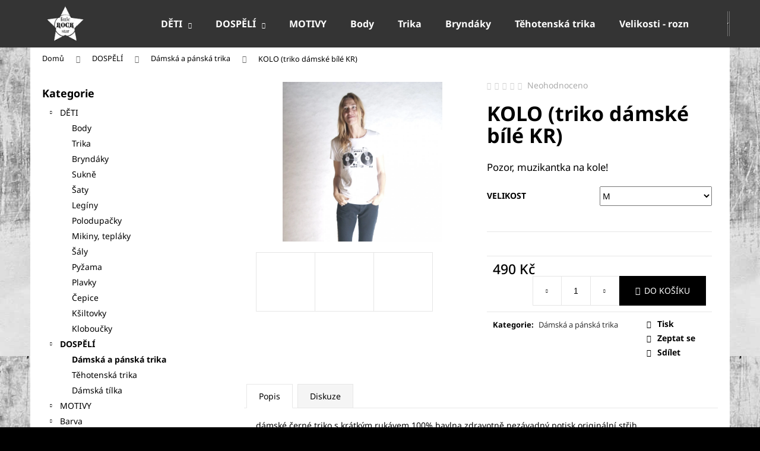

--- FILE ---
content_type: text/html; charset=utf-8
request_url: https://www.littlerockstar.cz/kolo--triko-damske-bile-kr-vel--m/
body_size: 20814
content:
<!doctype html><html lang="cs" dir="ltr" class="header-background-dark external-fonts-loaded"><head><meta charset="utf-8" /><meta name="viewport" content="width=device-width,initial-scale=1" /><title>KOLO (triko dámské bílé KR) - LITTLE ROCK STAR</title><link rel="preconnect" href="https://cdn.myshoptet.com" /><link rel="dns-prefetch" href="https://cdn.myshoptet.com" /><link rel="preload" href="https://cdn.myshoptet.com/prj/dist/master/cms/libs/jquery/jquery-1.11.3.min.js" as="script" /><link href="https://cdn.myshoptet.com/prj/dist/master/cms/templates/frontend_templates/shared/css/font-face/noto-sans.css" rel="stylesheet"><link href="https://cdn.myshoptet.com/prj/dist/master/shop/dist/font-shoptet-12.css.d637f40c301981789c16.css" rel="stylesheet"><script>
dataLayer = [];
dataLayer.push({'shoptet' : {
    "pageId": 1359,
    "pageType": "productDetail",
    "currency": "CZK",
    "currencyInfo": {
        "decimalSeparator": ",",
        "exchangeRate": 1,
        "priceDecimalPlaces": 2,
        "symbol": "K\u010d",
        "symbolLeft": 0,
        "thousandSeparator": " "
    },
    "language": "cs",
    "projectId": 400368,
    "product": {
        "id": 1905,
        "guid": "695cb1ac-32a3-11eb-8b30-0cc47a6c8f54",
        "hasVariants": true,
        "codes": [
            {
                "code": 543
            }
        ],
        "name": "KOLO (triko d\u00e1msk\u00e9 b\u00edl\u00e9 KR)",
        "appendix": "",
        "weight": 0,
        "manufacturerGuid": "1EF5333BB6096B62A1DFDA0BA3DED3EE",
        "currentCategory": "DOSP\u011aL\u00cd | D\u00e1msk\u00e1 a  p\u00e1nsk\u00e1 trika",
        "currentCategoryGuid": "78b66500-3946-11eb-aaaf-b8ca3a6063f8",
        "defaultCategory": "DOSP\u011aL\u00cd | D\u00e1msk\u00e1 a  p\u00e1nsk\u00e1 trika",
        "defaultCategoryGuid": "78b66500-3946-11eb-aaaf-b8ca3a6063f8",
        "currency": "CZK",
        "priceWithVat": 490
    },
    "stocks": [
        {
            "id": "ext",
            "title": "Sklad",
            "isDeliveryPoint": 0,
            "visibleOnEshop": 1
        }
    ],
    "cartInfo": {
        "id": null,
        "freeShipping": false,
        "freeShippingFrom": 1199,
        "leftToFreeGift": {
            "formattedPrice": "0 K\u010d",
            "priceLeft": 0
        },
        "freeGift": false,
        "leftToFreeShipping": {
            "priceLeft": 1199,
            "dependOnRegion": 0,
            "formattedPrice": "1 199 K\u010d"
        },
        "discountCoupon": [],
        "getNoBillingShippingPrice": {
            "withoutVat": 0,
            "vat": 0,
            "withVat": 0
        },
        "cartItems": [],
        "taxMode": "ORDINARY"
    },
    "cart": [],
    "customer": {
        "priceRatio": 1,
        "priceListId": 1,
        "groupId": null,
        "registered": false,
        "mainAccount": false
    }
}});
</script>
<meta property="og:type" content="website"><meta property="og:site_name" content="littlerockstar.cz"><meta property="og:url" content="https://www.littlerockstar.cz/kolo--triko-damske-bile-kr-vel--m/"><meta property="og:title" content="KOLO (triko dámské bílé KR) - LITTLE ROCK STAR"><meta name="author" content="LITTLE ROCK STAR"><meta name="web_author" content="Shoptet.cz"><meta name="dcterms.rightsHolder" content="www.littlerockstar.cz"><meta name="robots" content="index,follow"><meta property="og:image" content="https://cdn.myshoptet.com/usr/www.littlerockstar.cz/user/shop/big/1905_kolo--triko-damske-bile-kr.jpg?5fc551a8"><meta property="og:description" content="KOLO (triko dámské bílé KR). Pozor, muzikantka na kole!"><meta name="description" content="KOLO (triko dámské bílé KR). Pozor, muzikantka na kole!"><meta property="product:price:amount" content="490"><meta property="product:price:currency" content="CZK"><style>:root {--color-primary: #343434;--color-primary-h: 0;--color-primary-s: 0%;--color-primary-l: 20%;--color-primary-hover: #343434;--color-primary-hover-h: 0;--color-primary-hover-s: 0%;--color-primary-hover-l: 20%;--color-secondary: #000000;--color-secondary-h: 0;--color-secondary-s: 0%;--color-secondary-l: 0%;--color-secondary-hover: #343434;--color-secondary-hover-h: 0;--color-secondary-hover-s: 0%;--color-secondary-hover-l: 20%;--color-tertiary: #E2E2E2;--color-tertiary-h: 0;--color-tertiary-s: 0%;--color-tertiary-l: 89%;--color-tertiary-hover: #E2E2E2;--color-tertiary-hover-h: 0;--color-tertiary-hover-s: 0%;--color-tertiary-hover-l: 89%;--color-header-background: #343434;--template-font: "Noto Sans";--template-headings-font: "Noto Sans";--header-background-url: none;--cookies-notice-background: #1A1937;--cookies-notice-color: #F8FAFB;--cookies-notice-button-hover: #f5f5f5;--cookies-notice-link-hover: #27263f;--templates-update-management-preview-mode-content: "Náhled aktualizací šablony je aktivní pro váš prohlížeč."}</style>
    
    <link href="https://cdn.myshoptet.com/prj/dist/master/shop/dist/main-12.less.cbeb3006c3de8c1b385d.css" rel="stylesheet" />
                <link href="https://cdn.myshoptet.com/prj/dist/master/shop/dist/mobile-header-v1-12.less.a3f5e7d2d0fb934ead19.css" rel="stylesheet" />
    
    <script>var shoptet = shoptet || {};</script>
    <script src="https://cdn.myshoptet.com/prj/dist/master/shop/dist/main-3g-header.js.05f199e7fd2450312de2.js"></script>
<!-- User include --><!-- /User include --><link rel="shortcut icon" href="/favicon.ico" type="image/x-icon" /><link rel="canonical" href="https://www.littlerockstar.cz/kolo--triko-damske-bile-kr-vel--m/" /><style>/* custom background */@media (min-width: 992px) {body {background-color: #000000 ;background-position: left top;background-repeat: repeat !important;background-attachment: fixed;background-image: url('https://cdn.myshoptet.com/usr/www.littlerockstar.cz/user/frontend_backgrounds/lrspozadi.jpeg');}}</style>    <!-- Global site tag (gtag.js) - Google Analytics -->
    <script async src="https://www.googletagmanager.com/gtag/js?id=UA-188426607-1"></script>
    <script>
        
        window.dataLayer = window.dataLayer || [];
        function gtag(){dataLayer.push(arguments);}
        

        
        gtag('js', new Date());

                gtag('config', 'UA-188426607-1', { 'groups': "UA" });
        
        
        
        
        
        
        
        
                gtag('set', 'currency', 'CZK');

        gtag('event', 'view_item', {
            "send_to": "UA",
            "items": [
                {
                    "id": "543",
                    "name": "KOLO (triko d\u00e1msk\u00e9 b\u00edl\u00e9 KR)",
                    "category": "DOSP\u011aL\u00cd \/ D\u00e1msk\u00e1 a  p\u00e1nsk\u00e1 trika",
                                        "brand": "Little Rock Star",
                                                            "variant": "Velikost: M",
                                        "price": 490
                }
            ]
        });
        
        
        
        
        
        
        
        
        
        
        
        
        document.addEventListener('DOMContentLoaded', function() {
            if (typeof shoptet.tracking !== 'undefined') {
                for (var id in shoptet.tracking.bannersList) {
                    gtag('event', 'view_promotion', {
                        "send_to": "UA",
                        "promotions": [
                            {
                                "id": shoptet.tracking.bannersList[id].id,
                                "name": shoptet.tracking.bannersList[id].name,
                                "position": shoptet.tracking.bannersList[id].position
                            }
                        ]
                    });
                }
            }

            shoptet.consent.onAccept(function(agreements) {
                if (agreements.length !== 0) {
                    console.debug('gtag consent accept');
                    var gtagConsentPayload =  {
                        'ad_storage': agreements.includes(shoptet.config.cookiesConsentOptPersonalisation)
                            ? 'granted' : 'denied',
                        'analytics_storage': agreements.includes(shoptet.config.cookiesConsentOptAnalytics)
                            ? 'granted' : 'denied',
                                                                                                'ad_user_data': agreements.includes(shoptet.config.cookiesConsentOptPersonalisation)
                            ? 'granted' : 'denied',
                        'ad_personalization': agreements.includes(shoptet.config.cookiesConsentOptPersonalisation)
                            ? 'granted' : 'denied',
                        };
                    console.debug('update consent data', gtagConsentPayload);
                    gtag('consent', 'update', gtagConsentPayload);
                    dataLayer.push(
                        { 'event': 'update_consent' }
                    );
                }
            });
        });
    </script>
</head><body class="desktop id-1359 in-damska-a--panska-trika template-12 type-product type-detail multiple-columns-body columns-3 ums_forms_redesign--off ums_a11y_category_page--on ums_discussion_rating_forms--off ums_flags_display_unification--on ums_a11y_login--on mobile-header-version-1"><noscript>
    <style>
        #header {
            padding-top: 0;
            position: relative !important;
            top: 0;
        }
        .header-navigation {
            position: relative !important;
        }
        .overall-wrapper {
            margin: 0 !important;
        }
        body:not(.ready) {
            visibility: visible !important;
        }
    </style>
    <div class="no-javascript">
        <div class="no-javascript__title">Musíte změnit nastavení vašeho prohlížeče</div>
        <div class="no-javascript__text">Podívejte se na: <a href="https://www.google.com/support/bin/answer.py?answer=23852">Jak povolit JavaScript ve vašem prohlížeči</a>.</div>
        <div class="no-javascript__text">Pokud používáte software na blokování reklam, může být nutné povolit JavaScript z této stránky.</div>
        <div class="no-javascript__text">Děkujeme.</div>
    </div>
</noscript>

        <div id="fb-root"></div>
        <script>
            window.fbAsyncInit = function() {
                FB.init({
//                    appId            : 'your-app-id',
                    autoLogAppEvents : true,
                    xfbml            : true,
                    version          : 'v19.0'
                });
            };
        </script>
        <script async defer crossorigin="anonymous" src="https://connect.facebook.net/cs_CZ/sdk.js"></script><a href="#content" class="skip-link sr-only">Přejít na obsah</a><div class="overall-wrapper">
    <div class="user-action">
                        <dialog id="login" class="dialog dialog--modal dialog--fullscreen js-dialog--modal" aria-labelledby="loginHeading">
        <div class="dialog__close dialog__close--arrow">
                        <button type="button" class="btn toggle-window-arr" data-dialog-close data-testid="backToShop">Zpět <span>do obchodu</span></button>
            </div>
        <div class="dialog__wrapper">
            <div class="dialog__content dialog__content--form">
                <div class="dialog__header">
                    <h2 id="loginHeading" class="dialog__heading dialog__heading--login">Přihlášení k vašemu účtu</h2>
                </div>
                <div id="customerLogin" class="dialog__body">
                    <form action="/action/Customer/Login/" method="post" id="formLoginIncluded" class="csrf-enabled formLogin" data-testid="formLogin"><input type="hidden" name="referer" value="" /><div class="form-group"><div class="input-wrapper email js-validated-element-wrapper no-label"><input type="email" name="email" class="form-control" autofocus placeholder="E-mailová adresa (např. jan@novak.cz)" data-testid="inputEmail" autocomplete="email" required /></div></div><div class="form-group"><div class="input-wrapper password js-validated-element-wrapper no-label"><input type="password" name="password" class="form-control" placeholder="Heslo" data-testid="inputPassword" autocomplete="current-password" required /><span class="no-display">Nemůžete vyplnit toto pole</span><input type="text" name="surname" value="" class="no-display" /></div></div><div class="form-group"><div class="login-wrapper"><button type="submit" class="btn btn-secondary btn-text btn-login" data-testid="buttonSubmit">Přihlásit se</button><div class="password-helper"><a href="/registrace/" data-testid="signup" rel="nofollow">Nová registrace</a><a href="/klient/zapomenute-heslo/" rel="nofollow">Zapomenuté heslo</a></div></div></div></form>
                </div>
            </div>
        </div>
    </dialog>
            </div>
<header id="header"><div class="container navigation-wrapper"><div class="site-name"><a href="/" data-testid="linkWebsiteLogo"><img src="https://cdn.myshoptet.com/usr/www.littlerockstar.cz/user/logos/logo_lrs_shoptet.png" alt="LITTLE ROCK STAR" fetchpriority="low" /></a></div><nav id="navigation" aria-label="Hlavní menu" data-collapsible="true"><div class="navigation-in menu"><ul class="menu-level-1" role="menubar" data-testid="headerMenuItems"><li class="menu-item-1050 ext" role="none"><a href="/typ/" target="blank" data-testid="headerMenuItem" role="menuitem" aria-haspopup="true" aria-expanded="false"><b>DĚTI</b><span class="submenu-arrow"></span></a><ul class="menu-level-2" aria-label="DĚTI" tabindex="-1" role="menu"><li class="menu-item-1104" role="none"><a href="/body-2/" data-testid="headerMenuItem" role="menuitem"><span>Body</span></a>
                        </li><li class="menu-item-1074" role="none"><a href="/trika-2/" data-testid="headerMenuItem" role="menuitem"><span>Trika</span></a>
                        </li><li class="menu-item-1053" role="none"><a href="/bryndaky-2/" data-testid="headerMenuItem" role="menuitem"><span>Bryndáky</span></a>
                        </li><li class="menu-item-1254" role="none"><a href="/sukne-2/" data-testid="headerMenuItem" role="menuitem"><span>Sukně</span></a>
                        </li><li class="menu-item-1269" role="none"><a href="/saty-2/" data-testid="headerMenuItem" role="menuitem"><span>Šaty</span></a>
                        </li><li class="menu-item-1257" role="none"><a href="/leginy-2/" data-testid="headerMenuItem" role="menuitem"><span>Legíny</span></a>
                        </li><li class="menu-item-1263" role="none"><a href="/polodupacky-2/" data-testid="headerMenuItem" role="menuitem"><span>Polodupačky</span></a>
                        </li><li class="menu-item-1362" role="none"><a href="/mikiny--teplaky/" data-testid="headerMenuItem" role="menuitem"><span>Mikiny, tepláky</span></a>
                        </li><li class="menu-item-1167" role="none"><a href="/saly-2/" data-testid="headerMenuItem" role="menuitem"><span>Šály</span></a>
                        </li><li class="menu-item-1302" role="none"><a href="/pyzama-2/" data-testid="headerMenuItem" role="menuitem"><span>Pyžama</span></a>
                        </li><li class="menu-item-1203" role="none"><a href="/plavky-2/" data-testid="headerMenuItem" role="menuitem"><span>Plavky</span></a>
                        </li><li class="menu-item-1305" role="none"><a href="/cepice-2/" data-testid="headerMenuItem" role="menuitem"><span>Čepice</span></a>
                        </li><li class="menu-item-1293" role="none"><a href="/ksiltovky-2/" data-testid="headerMenuItem" role="menuitem"><span>Kšiltovky</span></a>
                        </li><li class="menu-item-1200" role="none"><a href="/kloboucky-2/" data-testid="headerMenuItem" role="menuitem"><span>Kloboučky</span></a>
                        </li></ul></li>
<li class="menu-item-1344 ext" role="none"><a href="/dospeli/" target="blank" data-testid="headerMenuItem" role="menuitem" aria-haspopup="true" aria-expanded="false"><b>DOSPĚLÍ</b><span class="submenu-arrow"></span></a><ul class="menu-level-2" aria-label="DOSPĚLÍ" tabindex="-1" role="menu"><li class="menu-item-1359 active" role="none"><a href="/damska-a--panska-trika/" data-testid="headerMenuItem" role="menuitem"><span>Dámská a  pánská trika</span></a>
                        </li><li class="menu-item-1386" role="none"><a href="/tehotenska-trika/" data-testid="headerMenuItem" role="menuitem"><span>Těhotenská trika</span></a>
                        </li><li class="menu-item-1308" role="none"><a href="/damska-tilka-2/" data-testid="headerMenuItem" role="menuitem"><span>Dámská tílka</span></a>
                        </li></ul></li>
<li class="menu-item-1023" role="none"><a href="/motivy/" target="blank" data-testid="headerMenuItem" role="menuitem" aria-expanded="false"><b>MOTIVY</b></a></li>
<li class="menu-item-1104" role="none"><a href="/body-2/" target="blank" data-testid="headerMenuItem" role="menuitem" aria-expanded="false"><b>Body</b></a></li>
<li class="menu-item-1074" role="none"><a href="/trika-2/" target="blank" data-testid="headerMenuItem" role="menuitem" aria-expanded="false"><b>Trika</b></a></li>
<li class="menu-item-1053" role="none"><a href="/bryndaky-2/" target="blank" data-testid="headerMenuItem" role="menuitem" aria-expanded="false"><b>Bryndáky</b></a></li>
<li class="menu-item-1386" role="none"><a href="/tehotenska-trika/" target="blank" data-testid="headerMenuItem" role="menuitem" aria-expanded="false"><b>Těhotenská trika</b></a></li>
<li class="menu-item-1478" role="none"><a href="/velikosti/" target="blank" data-testid="headerMenuItem" role="menuitem" aria-expanded="false"><b>Velikosti - rozměry</b></a></li>
<li class="menu-item-29" role="none"><a href="/kontakty/" data-testid="headerMenuItem" role="menuitem" aria-expanded="false"><b>Napište nám</b></a></li>
<li class="appended-category menu-item-1029 ext" role="none"><a href="/barva/"><b>Barva</b><span class="submenu-arrow" role="menuitem"></span></a><ul class="menu-level-2 menu-level-2-appended" role="menu"><li class="menu-item-1032" role="none"><a href="/cerna/" data-testid="headerMenuItem" role="menuitem"><span>černá</span></a></li><li class="menu-item-1092" role="none"><a href="/bila/" data-testid="headerMenuItem" role="menuitem"><span>bílá</span></a></li></ul></li><li class="appended-category menu-item-1035 ext" role="none"><a href="/rukav/"><b>Rukáv</b><span class="submenu-arrow" role="menuitem"></span></a><ul class="menu-level-2 menu-level-2-appended" role="menu"><li class="menu-item-1038" role="none"><a href="/s-dlouhym-rukavem-2/" data-testid="headerMenuItem" role="menuitem"><span>s dlouhým rukávem</span></a></li><li class="menu-item-1062" role="none"><a href="/s-kratkym-rukavem-2/" data-testid="headerMenuItem" role="menuitem"><span>s krátkým rukávem</span></a></li></ul></li><li class="appended-category menu-item-1077 ext" role="none"><a href="/vek/"><b>Věk</b><span class="submenu-arrow" role="menuitem"></span></a><ul class="menu-level-2 menu-level-2-appended" role="menu"><li class="menu-item-1080" role="none"><a href="/1-3-roky-2/" data-testid="headerMenuItem" role="menuitem"><span>1 - 3 ROKY</span></a></li><li class="menu-item-1086" role="none"><a href="/2-4-roky-2/" data-testid="headerMenuItem" role="menuitem"><span>2 - 4 ROKY</span></a></li><li class="menu-item-1119" role="none"><a href="/3-5-let-2/" data-testid="headerMenuItem" role="menuitem"><span>3 - 5 LET</span></a></li><li class="menu-item-1152" role="none"><a href="/6-8-let-2/" data-testid="headerMenuItem" role="menuitem"><span>6 - 8 LET</span></a></li><li class="menu-item-1155" role="none"><a href="/8-10-let-2/" data-testid="headerMenuItem" role="menuitem"><span>8 - 10 LET</span></a></li><li class="menu-item-1197" role="none"><a href="/10-12-let-2/" data-testid="headerMenuItem" role="menuitem"><span>10 - 12 LET</span></a></li><li class="menu-item-1272" role="none"><a href="/10-11-let-2/" data-testid="headerMenuItem" role="menuitem"><span>10 - 11 LET</span></a></li></ul></li></ul>
    <ul class="navigationActions" role="menu">
                            <li role="none">
                                    <a href="/login/?backTo=%2Fkolo--triko-damske-bile-kr-vel--m%2F" rel="nofollow" data-testid="signin" role="menuitem"><span>Přihlášení</span></a>
                            </li>
                        </ul>
</div><span class="navigation-close"></span></nav><div class="menu-helper" data-testid="hamburgerMenu"><span>Více</span></div>

    <div class="navigation-buttons">
                <a href="#" class="toggle-window" data-target="search" data-testid="linkSearchIcon"><span class="sr-only">Hledat</span></a>
                    
        <button class="top-nav-button top-nav-button-login" type="button" data-dialog-id="login" aria-haspopup="dialog" aria-controls="login" data-testid="signin">
            <span class="sr-only">Přihlášení</span>
        </button>
                    <a href="/kosik/" class="toggle-window cart-count" data-target="cart" data-testid="headerCart" rel="nofollow" aria-haspopup="dialog" aria-expanded="false" aria-controls="cart-widget"><span class="sr-only">Nákupní košík</span></a>
        <a href="#" class="toggle-window" data-target="navigation" data-testid="hamburgerMenu"><span class="sr-only">Menu</span></a>
    </div>

</div></header><!-- / header -->


<div id="content-wrapper" class="container content-wrapper">
    
                                <div class="breadcrumbs" itemscope itemtype="https://schema.org/BreadcrumbList">
                                                                            <span id="navigation-first" data-basetitle="LITTLE ROCK STAR" itemprop="itemListElement" itemscope itemtype="https://schema.org/ListItem">
                <a href="/" itemprop="item" ><span itemprop="name">Domů</span></a>
                <span class="navigation-bullet">/</span>
                <meta itemprop="position" content="1" />
            </span>
                                <span id="navigation-1" itemprop="itemListElement" itemscope itemtype="https://schema.org/ListItem">
                <a href="/dospeli/" itemprop="item" data-testid="breadcrumbsSecondLevel"><span itemprop="name">DOSPĚLÍ</span></a>
                <span class="navigation-bullet">/</span>
                <meta itemprop="position" content="2" />
            </span>
                                <span id="navigation-2" itemprop="itemListElement" itemscope itemtype="https://schema.org/ListItem">
                <a href="/damska-a--panska-trika/" itemprop="item" data-testid="breadcrumbsSecondLevel"><span itemprop="name">Dámská a  pánská trika</span></a>
                <span class="navigation-bullet">/</span>
                <meta itemprop="position" content="3" />
            </span>
                                            <span id="navigation-3" itemprop="itemListElement" itemscope itemtype="https://schema.org/ListItem" data-testid="breadcrumbsLastLevel">
                <meta itemprop="item" content="https://www.littlerockstar.cz/kolo--triko-damske-bile-kr-vel--m/" />
                <meta itemprop="position" content="4" />
                <span itemprop="name" data-title="KOLO (triko dámské bílé KR)">KOLO (triko dámské bílé KR) <span class="appendix"></span></span>
            </span>
            </div>
            
    <div class="content-wrapper-in">
                                                <aside class="sidebar sidebar-left"  data-testid="sidebarMenu">
                                                                                                <div class="sidebar-inner">
                                                                                                        <div class="box box-bg-variant box-categories">    <div class="skip-link__wrapper">
        <span id="categories-start" class="skip-link__target js-skip-link__target sr-only" tabindex="-1">&nbsp;</span>
        <a href="#categories-end" class="skip-link skip-link--start sr-only js-skip-link--start">Přeskočit kategorie</a>
    </div>

<h4>Kategorie</h4>


<div id="categories"><div class="categories cat-01 expandable expanded" id="cat-1050"><div class="topic"><a href="/typ/">DĚTI<span class="cat-trigger">&nbsp;</span></a></div>

                    <ul class=" expanded">
                                        <li >
                <a href="/body-2/">
                    Body
                                    </a>
                                                                </li>
                                <li >
                <a href="/trika-2/">
                    Trika
                                    </a>
                                                                </li>
                                <li >
                <a href="/bryndaky-2/">
                    Bryndáky
                                    </a>
                                                                </li>
                                <li >
                <a href="/sukne-2/">
                    Sukně
                                    </a>
                                                                </li>
                                <li >
                <a href="/saty-2/">
                    Šaty
                                    </a>
                                                                </li>
                                <li >
                <a href="/leginy-2/">
                    Legíny
                                    </a>
                                                                </li>
                                <li >
                <a href="/polodupacky-2/">
                    Polodupačky
                                    </a>
                                                                </li>
                                <li >
                <a href="/mikiny--teplaky/">
                    Mikiny, tepláky
                                    </a>
                                                                </li>
                                <li >
                <a href="/saly-2/">
                    Šály
                                    </a>
                                                                </li>
                                <li >
                <a href="/pyzama-2/">
                    Pyžama
                                    </a>
                                                                </li>
                                <li >
                <a href="/plavky-2/">
                    Plavky
                                    </a>
                                                                </li>
                                <li >
                <a href="/cepice-2/">
                    Čepice
                                    </a>
                                                                </li>
                                <li >
                <a href="/ksiltovky-2/">
                    Kšiltovky
                                    </a>
                                                                </li>
                                <li >
                <a href="/kloboucky-2/">
                    Kloboučky
                                    </a>
                                                                </li>
                </ul>
    </div><div class="categories cat-02 expandable active expanded" id="cat-1344"><div class="topic child-active"><a href="/dospeli/">DOSPĚLÍ<span class="cat-trigger">&nbsp;</span></a></div>

                    <ul class=" active expanded">
                                        <li class="
                active                                                 ">
                <a href="/damska-a--panska-trika/">
                    Dámská a  pánská trika
                                    </a>
                                                                </li>
                                <li >
                <a href="/tehotenska-trika/">
                    Těhotenská trika
                                    </a>
                                                                </li>
                                <li >
                <a href="/damska-tilka-2/">
                    Dámská tílka
                                    </a>
                                                                </li>
                </ul>
    </div><div class="categories cat-01 expandable external" id="cat-1023"><div class="topic"><a href="/motivy/">MOTIVY<span class="cat-trigger">&nbsp;</span></a></div>

    </div><div class="categories cat-02 expandable external" id="cat-1029"><div class="topic"><a href="/barva/">Barva<span class="cat-trigger">&nbsp;</span></a></div>

    </div><div class="categories cat-01 expandable external" id="cat-1035"><div class="topic"><a href="/rukav/">Rukáv<span class="cat-trigger">&nbsp;</span></a></div>

    </div><div class="categories cat-02 expandable external" id="cat-1077"><div class="topic"><a href="/vek/">Věk<span class="cat-trigger">&nbsp;</span></a></div>

    </div></div>

    <div class="skip-link__wrapper">
        <a href="#categories-start" class="skip-link skip-link--end sr-only js-skip-link--end" tabindex="-1" hidden>Přeskočit kategorie</a>
        <span id="categories-end" class="skip-link__target js-skip-link__target sr-only" tabindex="-1">&nbsp;</span>
    </div>
</div>
                                                                    </div>
                                                            </aside>
                            <main id="content" class="content narrow">
                                                        <script>
            
            var shoptet = shoptet || {};
            shoptet.variantsUnavailable = shoptet.variantsUnavailable || {};
            
            shoptet.variantsUnavailable.availableVariantsResource = ["5-6"]
        </script>
                                        
<div class="p-detail" itemscope itemtype="https://schema.org/Product">

    
    <meta itemprop="name" content="KOLO (triko dámské bílé KR)" />
    <meta itemprop="category" content="Úvodní stránka &gt; DOSPĚLÍ &gt; Dámská a  pánská trika &gt; KOLO (triko dámské bílé KR)" />
    <meta itemprop="url" content="https://www.littlerockstar.cz/kolo--triko-damske-bile-kr-vel--m/" />
    <meta itemprop="image" content="https://cdn.myshoptet.com/usr/www.littlerockstar.cz/user/shop/big/1905_kolo--triko-damske-bile-kr.jpg?5fc551a8" />
            <meta itemprop="description" content="Pozor, muzikantka na kole!" />
                <span class="js-hidden" itemprop="manufacturer" itemscope itemtype="https://schema.org/Organization">
            <meta itemprop="name" content="Little Rock Star" />
        </span>
        <span class="js-hidden" itemprop="brand" itemscope itemtype="https://schema.org/Brand">
            <meta itemprop="name" content="Little Rock Star" />
        </span>
                                        
        <div class="p-detail-inner">

        <div class="p-data-wrapper">
            <div class="p-detail-inner-header">
                            <div class="stars-wrapper">
            
<span class="stars star-list">
                                                <span class="star star-off show-tooltip is-active productRatingAction" data-productid="1905" data-score="1" title="    Hodnocení:
            Neohodnoceno    "></span>
                    
                                                <span class="star star-off show-tooltip is-active productRatingAction" data-productid="1905" data-score="2" title="    Hodnocení:
            Neohodnoceno    "></span>
                    
                                                <span class="star star-off show-tooltip is-active productRatingAction" data-productid="1905" data-score="3" title="    Hodnocení:
            Neohodnoceno    "></span>
                    
                                                <span class="star star-off show-tooltip is-active productRatingAction" data-productid="1905" data-score="4" title="    Hodnocení:
            Neohodnoceno    "></span>
                    
                                                <span class="star star-off show-tooltip is-active productRatingAction" data-productid="1905" data-score="5" title="    Hodnocení:
            Neohodnoceno    "></span>
                    
    </span>
            <span class="stars-label">
                                Neohodnoceno                    </span>
        </div>
                    <h1>
                      KOLO (triko dámské bílé KR)                </h1>
            </div>

                            <div class="p-short-description" data-testid="productCardShortDescr">
                    Pozor, muzikantka na kole!
                </div>
            

            <form action="/action/Cart/addCartItem/" method="post" id="product-detail-form" class="pr-action csrf-enabled" data-testid="formProduct">
                <meta itemprop="productID" content="1905" /><meta itemprop="identifier" content="695cb1ac-32a3-11eb-8b30-0cc47a6c8f54" /><span itemprop="offers" itemscope itemtype="https://schema.org/Offer"><meta itemprop="sku" content="543" /><meta itemprop="url" content="https://www.littlerockstar.cz/kolo--triko-damske-bile-kr-vel--m/" /><meta itemprop="price" content="490.00" /><meta itemprop="priceCurrency" content="CZK" /><link itemprop="itemCondition" href="https://schema.org/NewCondition" /></span><input type="hidden" name="productId" value="1905" /><input type="hidden" name="priceId" value="1902" /><input type="hidden" name="language" value="cs" />

                <div class="p-variants-block">
                                    <table class="detail-parameters">
                        <tbody>
                                                                                <script>
    shoptet.variantsSplit = shoptet.variantsSplit || {};
    shoptet.variantsSplit.necessaryVariantData = {"5-6":{"name":"KOLO (triko d\u00e1msk\u00e9 b\u00edl\u00e9 KR)","isNotSoldOut":true,"zeroPrice":0,"id":1902,"code":"543","price":"490 K\u010d","standardPrice":"0 K\u010d","actionPriceActive":0,"priceUnformatted":490,"variantImage":{"detail":"https:\/\/cdn.myshoptet.com\/usr\/www.littlerockstar.cz\/user\/shop\/detail\/1905_kolo--triko-damske-bile-kr.jpg?5fc551a8","detail_small":"https:\/\/cdn.myshoptet.com\/usr\/www.littlerockstar.cz\/user\/shop\/detail_small\/1905_kolo--triko-damske-bile-kr.jpg?5fc551a8","cart":"https:\/\/cdn.myshoptet.com\/usr\/www.littlerockstar.cz\/user\/shop\/related\/1905_kolo--triko-damske-bile-kr.jpg?5fc551a8","big":"https:\/\/cdn.myshoptet.com\/usr\/www.littlerockstar.cz\/user\/shop\/big\/1905_kolo--triko-damske-bile-kr.jpg?5fc551a8"},"freeShipping":0,"freeBilling":0,"decimalCount":0,"availabilityName":"Skladem","availabilityColor":"#009901","minimumAmount":1,"maximumAmount":9999}};
</script>
                                                            <tr class="variant-list variant-not-chosen-anchor">
                                    <th>
                                            Velikost
                                    </th>
                                    <td>
                                                                                    <select name="parameterValueId[5]" class="hidden-split-parameter parameter-id-5" id="parameter-id-5" data-parameter-id="5" data-parameter-name="Velikost" data-testid="selectVariant_5"><option value="6" selected="selected" data-preselected="true" data-index="1">M</option></select>
                                                                            </td>
                                </tr>
                                                        <tr>
                                <td colspan="2">
                                    <div id="jsUnavailableCombinationMessage" class="no-display">
    Zvolená varianta není k dispozici. <a href="#" id="jsSplitVariantsReset">Reset vybraných parametrů</a>.
</div>
                                </td>
                            </tr>
                        
                        
                                                                                                </tbody>
                    </table>
                            </div>



            <div class="p-basic-info-block">
                <div class="block">
                                                </div>
                <div class="block">
                                                        </div>
                <div class="block">
                                                        </div>
            </div>

                                        
            <div class="p-to-cart-block">
                            <div class="p-final-price-wrapper">
                                                            <strong class="price-final" data-testid="productCardPrice">
            <span class="price-final-holder">
                490 Kč
    

        </span>
    </strong>
                                            <span class="price-measure">
                    
                        </span>
                    
                </div>
                            <div class="p-add-to-cart-wrapper">
                                <div class="add-to-cart" data-testid="divAddToCart">
                
<span class="quantity">
    <span
        class="increase-tooltip js-increase-tooltip"
        data-trigger="manual"
        data-container="body"
        data-original-title="Není možné zakoupit více než 9999 ks."
        aria-hidden="true"
        role="tooltip"
        data-testid="tooltip">
    </span>

    <span
        class="decrease-tooltip js-decrease-tooltip"
        data-trigger="manual"
        data-container="body"
        data-original-title="Minimální množství, které lze zakoupit, je 1 ks."
        aria-hidden="true"
        role="tooltip"
        data-testid="tooltip">
    </span>
    <label>
        <input
            type="number"
            name="amount"
            value="1"
            class="amount"
            autocomplete="off"
            data-decimals="0"
                        step="1"
            min="1"
            max="9999"
            aria-label="Množství"
            data-testid="cartAmount"/>
    </label>

    <button
        class="increase"
        type="button"
        aria-label="Zvýšit množství o 1"
        data-testid="increase">
            <span class="increase__sign">&plus;</span>
    </button>

    <button
        class="decrease"
        type="button"
        aria-label="Snížit množství o 1"
        data-testid="decrease">
            <span class="decrease__sign">&minus;</span>
    </button>
</span>
                    
                <button type="submit" class="btn btn-conversion add-to-cart-button" data-testid="buttonAddToCart" aria-label="Do košíku KOLO (triko dámské bílé KR)">Do košíku</button>
            
            </div>
                            </div>
            </div>


            </form>

            
            

            <div class="p-param-block">
                <div class="detail-parameters-wrapper">
                    <table class="detail-parameters second">
                        <tr>
    <th>
        <span class="row-header-label">
            Kategorie<span class="row-header-label-colon">:</span>
        </span>
    </th>
    <td>
        <a href="/damska-a--panska-trika/">Dámská a  pánská trika</a>    </td>
</tr>
                    </table>
                </div>
                <div class="social-buttons-wrapper">
                    <div class="link-icons" data-testid="productDetailActionIcons">
    <a href="#" class="link-icon print" title="Tisknout produkt"><span>Tisk</span></a>
    <a href="/kolo--triko-damske-bile-kr-vel--m:dotaz/" class="link-icon chat" title="Mluvit s prodejcem" rel="nofollow"><span>Zeptat se</span></a>
                <a href="#" class="link-icon share js-share-buttons-trigger" title="Sdílet produkt"><span>Sdílet</span></a>
    </div>
                        <div class="social-buttons no-display">
                    <div class="twitter">
                <script>
        window.twttr = (function(d, s, id) {
            var js, fjs = d.getElementsByTagName(s)[0],
                t = window.twttr || {};
            if (d.getElementById(id)) return t;
            js = d.createElement(s);
            js.id = id;
            js.src = "https://platform.twitter.com/widgets.js";
            fjs.parentNode.insertBefore(js, fjs);
            t._e = [];
            t.ready = function(f) {
                t._e.push(f);
            };
            return t;
        }(document, "script", "twitter-wjs"));
        </script>

<a
    href="https://twitter.com/share"
    class="twitter-share-button"
        data-lang="cs"
    data-url="https://www.littlerockstar.cz/kolo--triko-damske-bile-kr-vel--m/"
>Tweet</a>

            </div>
                    <div class="facebook">
                <div
            data-layout="button_count"
        class="fb-like"
        data-action="like"
        data-show-faces="false"
        data-share="false"
                        data-width="285"
        data-height="26"
    >
</div>

            </div>
                                <div class="close-wrapper">
        <a href="#" class="close-after js-share-buttons-trigger" title="Sdílet produkt">Zavřít</a>
    </div>

            </div>
                </div>
            </div>


                                </div>

        <div class="p-image-wrapper">
            
            <div class="p-image" style="" data-testid="mainImage">
                

<a href="https://cdn.myshoptet.com/usr/www.littlerockstar.cz/user/shop/big/1905_kolo--triko-damske-bile-kr.jpg?5fc551a8" class="p-main-image cloud-zoom" data-href="https://cdn.myshoptet.com/usr/www.littlerockstar.cz/user/shop/orig/1905_kolo--triko-damske-bile-kr.jpg?5fc551a8"><img src="https://cdn.myshoptet.com/usr/www.littlerockstar.cz/user/shop/big/1905_kolo--triko-damske-bile-kr.jpg?5fc551a8" alt="KOLO (triko dámské bílé KR)" width="1024" height="768"  fetchpriority="high" />
</a>                


                

    

            </div>
            <div class="row">
                
    <div class="col-sm-12 p-thumbnails-wrapper">

        <div class="p-thumbnails">

            <div class="p-thumbnails-inner">

                <div>
                                                                                        <a href="https://cdn.myshoptet.com/usr/www.littlerockstar.cz/user/shop/big/1905_kolo--triko-damske-bile-kr.jpg?5fc551a8" class="p-thumbnail highlighted">
                            <img src="data:image/svg+xml,%3Csvg%20width%3D%22100%22%20height%3D%22100%22%20xmlns%3D%22http%3A%2F%2Fwww.w3.org%2F2000%2Fsvg%22%3E%3C%2Fsvg%3E" alt="KOLO (triko dámské bílé KR)" width="100" height="100"  data-src="https://cdn.myshoptet.com/usr/www.littlerockstar.cz/user/shop/related/1905_kolo--triko-damske-bile-kr.jpg?5fc551a8" fetchpriority="low" />
                        </a>
                        <a href="https://cdn.myshoptet.com/usr/www.littlerockstar.cz/user/shop/big/1905_kolo--triko-damske-bile-kr.jpg?5fc551a8" class="cbox-gal" data-gallery="lightbox[gallery]" data-alt="KOLO (triko dámské bílé KR)"></a>
                                                                    <a href="https://cdn.myshoptet.com/usr/www.littlerockstar.cz/user/shop/big/1905-1_kolo--triko-damske-bile-kr.jpg?5fc551a8" class="p-thumbnail">
                            <img src="data:image/svg+xml,%3Csvg%20width%3D%22100%22%20height%3D%22100%22%20xmlns%3D%22http%3A%2F%2Fwww.w3.org%2F2000%2Fsvg%22%3E%3C%2Fsvg%3E" alt="KOLO (triko dámské bílé KR)" width="100" height="100"  data-src="https://cdn.myshoptet.com/usr/www.littlerockstar.cz/user/shop/related/1905-1_kolo--triko-damske-bile-kr.jpg?5fc551a8" fetchpriority="low" />
                        </a>
                        <a href="https://cdn.myshoptet.com/usr/www.littlerockstar.cz/user/shop/big/1905-1_kolo--triko-damske-bile-kr.jpg?5fc551a8" class="cbox-gal" data-gallery="lightbox[gallery]" data-alt="KOLO (triko dámské bílé KR)"></a>
                                                                    <a href="https://cdn.myshoptet.com/usr/www.littlerockstar.cz/user/shop/big/1905-2_kolo--triko-damske-bile-kr.jpg?5fc551a8" class="p-thumbnail">
                            <img src="data:image/svg+xml,%3Csvg%20width%3D%22100%22%20height%3D%22100%22%20xmlns%3D%22http%3A%2F%2Fwww.w3.org%2F2000%2Fsvg%22%3E%3C%2Fsvg%3E" alt="KOLO (triko dámské bílé KR)" width="100" height="100"  data-src="https://cdn.myshoptet.com/usr/www.littlerockstar.cz/user/shop/related/1905-2_kolo--triko-damske-bile-kr.jpg?5fc551a8" fetchpriority="low" />
                        </a>
                        <a href="https://cdn.myshoptet.com/usr/www.littlerockstar.cz/user/shop/big/1905-2_kolo--triko-damske-bile-kr.jpg?5fc551a8" class="cbox-gal" data-gallery="lightbox[gallery]" data-alt="KOLO (triko dámské bílé KR)"></a>
                                    </div>

            </div>

            <a href="#" class="thumbnail-prev"></a>
            <a href="#" class="thumbnail-next"></a>

        </div>

    </div>

            </div>

        </div>
    </div>

    <div class="container container--bannersBenefit">
            </div>

        



        
    <div class="shp-tabs-wrapper p-detail-tabs-wrapper">
        <div class="row">
            <div class="col-sm-12 shp-tabs-row responsive-nav">
                <div class="shp-tabs-holder">
    <ul id="p-detail-tabs" class="shp-tabs p-detail-tabs visible-links" role="tablist">
                            <li class="shp-tab active" data-testid="tabDescription">
                <a href="#description" class="shp-tab-link" role="tab" data-toggle="tab">Popis</a>
            </li>
                                                                                                                         <li class="shp-tab" data-testid="tabDiscussion">
                                <a href="#productDiscussion" class="shp-tab-link" role="tab" data-toggle="tab">Diskuze</a>
            </li>
                                        </ul>
</div>
            </div>
            <div class="col-sm-12 ">
                <div id="tab-content" class="tab-content">
                                                                                                            <div id="description" class="tab-pane fade in active" role="tabpanel">
        <div class="description-inner">
            <div class="basic-description">
                
                                    dámské černé triko s krátkým rukávem
100% bavlna
zdravotně nezávadný potisk
originální střih
                            </div>
            
        </div>
    </div>
                                                                                                                                                    <div id="productDiscussion" class="tab-pane fade" role="tabpanel" data-testid="areaDiscussion">
        <div id="discussionWrapper" class="discussion-wrapper unveil-wrapper" data-parent-tab="productDiscussion" data-testid="wrapperDiscussion">
                                    
    <div class="discussionContainer js-discussion-container" data-editorid="discussion">
                    <p data-testid="textCommentNotice">Buďte první, kdo napíše příspěvek k této položce. </p>
                                                        <div class="add-comment discussion-form-trigger" data-unveil="discussion-form" aria-expanded="false" aria-controls="discussion-form" role="button">
                <span class="link-like comment-icon" data-testid="buttonAddComment">Přidat komentář</span>
                        </div>
                        <div id="discussion-form" class="discussion-form vote-form js-hidden">
                            <form action="/action/ProductDiscussion/addPost/" method="post" id="formDiscussion" data-testid="formDiscussion">
    <input type="hidden" name="formId" value="9" />
    <input type="hidden" name="discussionEntityId" value="1905" />
            <div class="row">
        <div class="form-group col-xs-12 col-sm-6">
            <input type="text" name="fullName" value="" id="fullName" class="form-control" placeholder="Jméno" data-testid="inputUserName"/>
                        <span class="no-display">Nevyplňujte toto pole:</span>
            <input type="text" name="surname" value="" class="no-display" />
        </div>
        <div class="form-group js-validated-element-wrapper no-label col-xs-12 col-sm-6">
            <input type="email" name="email" value="" id="email" class="form-control js-validate-required" placeholder="E-mail" data-testid="inputEmail"/>
        </div>
        <div class="col-xs-12">
            <div class="form-group">
                <input type="text" name="title" id="title" class="form-control" placeholder="Název" data-testid="inputTitle" />
            </div>
            <div class="form-group no-label js-validated-element-wrapper">
                <textarea name="message" id="message" class="form-control js-validate-required" rows="7" placeholder="Komentář" data-testid="inputMessage"></textarea>
            </div>
                                <div class="form-group js-validated-element-wrapper consents consents-first">
            <input
                type="hidden"
                name="consents[]"
                id="discussionConsents37"
                value="37"
                                                        data-special-message="validatorConsent"
                            />
                                        <label for="discussionConsents37" class="whole-width">
                                        Vložením komentáře souhlasíte s <a href="/podminky-ochrany-osobnich-udaju/" target="_blank" rel="noopener noreferrer">podmínkami ochrany osobních údajů</a>
                </label>
                    </div>
                            <fieldset class="box box-sm box-bg-default">
    <h4>Bezpečnostní kontrola</h4>
    <div class="form-group captcha-image">
        <img src="[data-uri]" alt="" data-testid="imageCaptcha" width="150" height="40"  fetchpriority="low" />
    </div>
    <div class="form-group js-validated-element-wrapper smart-label-wrapper">
        <label for="captcha"><span class="required-asterisk">Opište text z obrázku</span></label>
        <input type="text" id="captcha" name="captcha" class="form-control js-validate js-validate-required">
    </div>
</fieldset>
            <div class="form-group">
                <input type="submit" value="Odeslat komentář" class="btn btn-sm btn-primary" data-testid="buttonSendComment" />
            </div>
        </div>
    </div>
</form>

                    </div>
                    </div>

        </div>
    </div>
                                                        </div>
            </div>
        </div>
    </div>
</div>
                    </main>
    </div>
    
            
    
                    <div id="cart-widget" class="content-window cart-window" role="dialog" aria-hidden="true">
                <div class="content-window-in cart-window-in">
                                <button type="button" class="btn toggle-window-arr toggle-window" data-target="cart" data-testid="backToShop" aria-controls="cart-widget">Zpět <span>do obchodu</span></button>
                        <div class="container place-cart-here">
                        <div class="loader-overlay">
                            <div class="loader"></div>
                        </div>
                    </div>
                </div>
            </div>
            <div class="content-window search-window" itemscope itemtype="https://schema.org/WebSite">
                <meta itemprop="headline" content="Dámská a  pánská trika"/><meta itemprop="url" content="https://www.littlerockstar.cz"/><meta itemprop="text" content="KOLO (triko dámské bílé KR). Pozor, muzikantka na kole!"/>                <div class="content-window-in search-window-in">
                                <button type="button" class="btn toggle-window-arr toggle-window" data-target="search" data-testid="backToShop" aria-controls="cart-widget">Zpět <span>do obchodu</span></button>
                        <div class="container">
                        <div class="search"><h2>Co potřebujete najít?</h2><form action="/action/ProductSearch/prepareString/" method="post"
    id="formSearchForm" class="search-form compact-form js-search-main"
    itemprop="potentialAction" itemscope itemtype="https://schema.org/SearchAction" data-testid="searchForm">
    <fieldset>
        <meta itemprop="target"
            content="https://www.littlerockstar.cz/vyhledavani/?string={string}"/>
        <input type="hidden" name="language" value="cs"/>
        
            
<input
    type="search"
    name="string"
        class="query-input form-control search-input js-search-input lg"
    placeholder="Napište, co hledáte"
    autocomplete="off"
    required
    itemprop="query-input"
    aria-label="Vyhledávání"
    data-testid="searchInput"
>
            <button type="submit" class="btn btn-default btn-arrow-right btn-lg" data-testid="searchBtn"><span class="sr-only">Hledat</span></button>
        
    </fieldset>
</form>
<h3>Doporučujeme</h3><div class="recommended-products"></div></div>
                    </div>
                </div>
            </div>
            
</div>
        
        
                            <footer id="footer">
                    <h2 class="sr-only">Zápatí</h2>
                    
    
                                                                <div class="container footer-rows">
                            
                


<div class="row custom-footer elements-4">
                    
        <div class="custom-footer__contact col-sm-6 col-lg-3">
                                                                                                            <h4><span>Kontakt</span></h4>


    <div class="contact-box no-image" data-testid="contactbox">
                
        <ul>
                            <li>
                    <span class="mail" data-testid="contactboxEmail">
                                                    <a href="mailto:info&#64;littlerockstar.cz">info<!---->&#64;<!---->littlerockstar.cz</a>
                                            </span>
                </li>
            
            
            
            

                                    <li>
                        <span class="facebook">
                            <a href="https://www.facebook.com/littlerockstar.cz" title="Facebook" target="_blank" data-testid="contactboxFacebook">
                                                                https://www.facebook.com/littlerockstar.cz
                                                            </a>
                        </span>
                    </li>
                
                
                                    <li>
                        <span class="instagram">
                            <a href="https://www.instagram.com/littlerockstarprague/" title="Instagram" target="_blank" data-testid="contactboxInstagram">littlerockstarprague</a>
                        </span>
                    </li>
                
                
                
                
                
            

        </ul>

    </div>


<script type="application/ld+json">
    {
        "@context" : "https://schema.org",
        "@type" : "Organization",
        "name" : "LITTLE ROCK STAR",
        "url" : "https://www.littlerockstar.cz",
                "employee" : "Lttle Rock Star, s.r.o.",
                    "email" : "info@littlerockstar.cz",
                                        
                                                                                            "sameAs" : ["https://www.facebook.com/littlerockstar.cz\", \"\", \"https://www.instagram.com/littlerockstarprague/"]
            }
</script>

                                                        </div>
                    
        <div class="custom-footer__articles col-sm-6 col-lg-3">
                                                                                                                        <h4><span>Informace pro vás</span></h4>
    <ul>
                    <li><a href="/jak-nakupovat/">Doprava a platba</a></li>
                    <li><a href="/obchodni-podminky/">Obchodní podmínky</a></li>
                    <li><a href="/podminky-ochrany-osobnich-udaju/">Podmínky ochrany osobních údajů </a></li>
            </ul>

                                                        </div>
                    
        <div class="custom-footer__instagram col-sm-6 col-lg-3">
                                                                                                                
                                                        </div>
                    
        <div class="custom-footer__facebook col-sm-6 col-lg-3">
                                                                                                                        <div id="facebookWidget">
            <h4><span>Facebook</span></h4>
            <div class="fb-page" data-href="https://www.facebook.com/littlerockstar.cz" data-hide-cover="false" data-show-facepile="true" data-show-posts="false" data-width="191" data-height="398" style="overflow:hidden"><div class="fb-xfbml-parse-ignore"><blockquote cite="https://www.facebook.com/littlerockstar.cz"><a href="https://www.facebook.com/littlerockstar.cz">LITTLE ROCK STAR</a></blockquote></div></div>

        </div>
    
                                                        </div>
    </div>
                        </div>
                                        
                    <div class="container footer-links-icons">
                                        <div class="footer-icons" data-editorid="footerIcons">
            <div class="footer-icon">
            <img src="/user/icons/logo_lrs_shoptet.png" alt="LRS 1" />
        </div>
    </div>
                    </div>
    
                    
                        <div class="container footer-bottom">
                            <span id="signature" style="display: inline-block !important; visibility: visible !important;"><a href="https://www.shoptet.cz/?utm_source=footer&utm_medium=link&utm_campaign=create_by_shoptet" class="image" target="_blank"><img src="data:image/svg+xml,%3Csvg%20width%3D%2217%22%20height%3D%2217%22%20xmlns%3D%22http%3A%2F%2Fwww.w3.org%2F2000%2Fsvg%22%3E%3C%2Fsvg%3E" data-src="https://cdn.myshoptet.com/prj/dist/master/cms/img/common/logo/shoptetLogo.svg" width="17" height="17" alt="Shoptet" class="vam" fetchpriority="low" /></a><a href="https://www.shoptet.cz/?utm_source=footer&utm_medium=link&utm_campaign=create_by_shoptet" class="title" target="_blank">Vytvořil Shoptet</a></span>
                            <span class="copyright" data-testid="textCopyright">
                                Copyright 2026 <strong>LITTLE ROCK STAR</strong>. Všechna práva vyhrazena.                                                            </span>
                        </div>
                    
                    
                                            
                </footer>
                <!-- / footer -->
                    
        </div>
        <!-- / overall-wrapper -->

                    <script src="https://cdn.myshoptet.com/prj/dist/master/cms/libs/jquery/jquery-1.11.3.min.js"></script>
                <script>var shoptet = shoptet || {};shoptet.abilities = {"about":{"generation":3,"id":"12"},"config":{"category":{"product":{"image_size":"detail"}},"navigation_breakpoint":991,"number_of_active_related_products":4,"product_slider":{"autoplay":false,"autoplay_speed":3000,"loop":true,"navigation":true,"pagination":true,"shadow_size":0}},"elements":{"recapitulation_in_checkout":true},"feature":{"directional_thumbnails":false,"extended_ajax_cart":true,"extended_search_whisperer":false,"fixed_header":false,"images_in_menu":false,"product_slider":false,"simple_ajax_cart":false,"smart_labels":false,"tabs_accordion":false,"tabs_responsive":true,"top_navigation_menu":false,"user_action_fullscreen":true}};shoptet.design = {"template":{"name":"Step","colorVariant":"12-one"},"layout":{"homepage":"catalog4","subPage":"catalog3","productDetail":"catalog3"},"colorScheme":{"conversionColor":"#000000","conversionColorHover":"#343434","color1":"#343434","color2":"#343434","color3":"#E2E2E2","color4":"#E2E2E2"},"fonts":{"heading":"Noto Sans","text":"Noto Sans"},"header":{"backgroundImage":null,"image":null,"logo":"https:\/\/www.littlerockstar.czuser\/logos\/logo_lrs_shoptet.png","color":"#343434"},"background":{"enabled":true,"color":{"enabled":true,"color":"#000000"},"image":{"url":"https:\/\/www.littlerockstar.czuser\/frontend_backgrounds\/lrspozadi.jpeg","attachment":"fixed","position":"tile"}}};shoptet.config = {};shoptet.events = {};shoptet.runtime = {};shoptet.content = shoptet.content || {};shoptet.updates = {};shoptet.messages = [];shoptet.messages['lightboxImg'] = "Obrázek";shoptet.messages['lightboxOf'] = "z";shoptet.messages['more'] = "Více";shoptet.messages['cancel'] = "Zrušit";shoptet.messages['removedItem'] = "Položka byla odstraněna z košíku.";shoptet.messages['discountCouponWarning'] = "Zapomněli jste uplatnit slevový kupón. Pro pokračování jej uplatněte pomocí tlačítka vedle vstupního pole, nebo jej smažte.";shoptet.messages['charsNeeded'] = "Prosím, použijte minimálně 3 znaky!";shoptet.messages['invalidCompanyId'] = "Neplané IČ, povoleny jsou pouze číslice";shoptet.messages['needHelp'] = "Potřebujete pomoc?";shoptet.messages['showContacts'] = "Zobrazit kontakty";shoptet.messages['hideContacts'] = "Skrýt kontakty";shoptet.messages['ajaxError'] = "Došlo k chybě; obnovte prosím stránku a zkuste to znovu.";shoptet.messages['variantWarning'] = "Zvolte prosím variantu produktu.";shoptet.messages['chooseVariant'] = "Zvolte variantu";shoptet.messages['unavailableVariant'] = "Tato varianta není dostupná a není možné ji objednat.";shoptet.messages['withVat'] = "včetně DPH";shoptet.messages['withoutVat'] = "bez DPH";shoptet.messages['toCart'] = "Do košíku";shoptet.messages['emptyCart'] = "Prázdný košík";shoptet.messages['change'] = "Změnit";shoptet.messages['chosenBranch'] = "Zvolená pobočka";shoptet.messages['validatorRequired'] = "Povinné pole";shoptet.messages['validatorEmail'] = "Prosím vložte platnou e-mailovou adresu";shoptet.messages['validatorUrl'] = "Prosím vložte platnou URL adresu";shoptet.messages['validatorDate'] = "Prosím vložte platné datum";shoptet.messages['validatorNumber'] = "Vložte číslo";shoptet.messages['validatorDigits'] = "Prosím vložte pouze číslice";shoptet.messages['validatorCheckbox'] = "Zadejte prosím všechna povinná pole";shoptet.messages['validatorConsent'] = "Bez souhlasu nelze odeslat.";shoptet.messages['validatorPassword'] = "Hesla se neshodují";shoptet.messages['validatorInvalidPhoneNumber'] = "Vyplňte prosím platné telefonní číslo bez předvolby.";shoptet.messages['validatorInvalidPhoneNumberSuggestedRegion'] = "Neplatné číslo — navržený region: %1";shoptet.messages['validatorInvalidCompanyId'] = "Neplatné IČ, musí být ve tvaru jako %1";shoptet.messages['validatorFullName'] = "Nezapomněli jste příjmení?";shoptet.messages['validatorHouseNumber'] = "Prosím zadejte správné číslo domu";shoptet.messages['validatorZipCode'] = "Zadané PSČ neodpovídá zvolené zemi";shoptet.messages['validatorShortPhoneNumber'] = "Telefonní číslo musí mít min. 8 znaků";shoptet.messages['choose-personal-collection'] = "Prosím vyberte místo doručení u osobního odběru, není zvoleno.";shoptet.messages['choose-external-shipping'] = "Upřesněte prosím vybraný způsob dopravy";shoptet.messages['choose-ceska-posta'] = "Pobočka České Pošty není určena, zvolte prosím některou";shoptet.messages['choose-hupostPostaPont'] = "Pobočka Maďarské pošty není vybrána, zvolte prosím nějakou";shoptet.messages['choose-postSk'] = "Pobočka Slovenské pošty není zvolena, vyberte prosím některou";shoptet.messages['choose-ulozenka'] = "Pobočka Uloženky nebyla zvolena, prosím vyberte některou";shoptet.messages['choose-zasilkovna'] = "Pobočka Zásilkovny nebyla zvolena, prosím vyberte některou";shoptet.messages['choose-ppl-cz'] = "Pobočka PPL ParcelShop nebyla vybrána, vyberte prosím jednu";shoptet.messages['choose-glsCz'] = "Pobočka GLS ParcelShop nebyla zvolena, prosím vyberte některou";shoptet.messages['choose-dpd-cz'] = "Ani jedna z poboček služby DPD Parcel Shop nebyla zvolená, prosím vyberte si jednu z možností.";shoptet.messages['watchdogType'] = "Je zapotřebí vybrat jednu z možností u sledování produktu.";shoptet.messages['watchdog-consent-required'] = "Musíte zaškrtnout všechny povinné souhlasy";shoptet.messages['watchdogEmailEmpty'] = "Prosím vyplňte e-mail";shoptet.messages['privacyPolicy'] = 'Musíte souhlasit s ochranou osobních údajů';shoptet.messages['amountChanged'] = '(množství bylo změněno)';shoptet.messages['unavailableCombination'] = 'Není k dispozici v této kombinaci';shoptet.messages['specifyShippingMethod'] = 'Upřesněte dopravu';shoptet.messages['PIScountryOptionMoreBanks'] = 'Možnost platby z %1 bank';shoptet.messages['PIScountryOptionOneBank'] = 'Možnost platby z 1 banky';shoptet.messages['PIScurrencyInfoCZK'] = 'V měně CZK lze zaplatit pouze prostřednictvím českých bank.';shoptet.messages['PIScurrencyInfoHUF'] = 'V měně HUF lze zaplatit pouze prostřednictvím maďarských bank.';shoptet.messages['validatorVatIdWaiting'] = "Ověřujeme";shoptet.messages['validatorVatIdValid'] = "Ověřeno";shoptet.messages['validatorVatIdInvalid'] = "DIČ se nepodařilo ověřit, i přesto můžete objednávku dokončit";shoptet.messages['validatorVatIdInvalidOrderForbid'] = "Zadané DIČ nelze nyní ověřit, protože služba ověřování je dočasně nedostupná. Zkuste opakovat zadání později, nebo DIČ vymažte s vaši objednávku dokončete v režimu OSS. Případně kontaktujte prodejce.";shoptet.messages['validatorVatIdInvalidOssRegime'] = "Zadané DIČ nemůže být ověřeno, protože služba ověřování je dočasně nedostupná. Vaše objednávka bude dokončena v režimu OSS. Případně kontaktujte prodejce.";shoptet.messages['previous'] = "Předchozí";shoptet.messages['next'] = "Následující";shoptet.messages['close'] = "Zavřít";shoptet.messages['imageWithoutAlt'] = "Tento obrázek nemá popisek";shoptet.messages['newQuantity'] = "Nové množství:";shoptet.messages['currentQuantity'] = "Aktuální množství:";shoptet.messages['quantityRange'] = "Prosím vložte číslo v rozmezí %1 a %2";shoptet.messages['skipped'] = "Přeskočeno";shoptet.messages.validator = {};shoptet.messages.validator.nameRequired = "Zadejte jméno a příjmení.";shoptet.messages.validator.emailRequired = "Zadejte e-mailovou adresu (např. jan.novak@example.com).";shoptet.messages.validator.phoneRequired = "Zadejte telefonní číslo.";shoptet.messages.validator.messageRequired = "Napište komentář.";shoptet.messages.validator.descriptionRequired = shoptet.messages.validator.messageRequired;shoptet.messages.validator.captchaRequired = "Vyplňte bezpečnostní kontrolu.";shoptet.messages.validator.consentsRequired = "Potvrďte svůj souhlas.";shoptet.messages.validator.scoreRequired = "Zadejte počet hvězdiček.";shoptet.messages.validator.passwordRequired = "Zadejte heslo, které bude obsahovat min. 4 znaky.";shoptet.messages.validator.passwordAgainRequired = shoptet.messages.validator.passwordRequired;shoptet.messages.validator.currentPasswordRequired = shoptet.messages.validator.passwordRequired;shoptet.messages.validator.birthdateRequired = "Zadejte datum narození.";shoptet.messages.validator.billFullNameRequired = "Zadejte jméno a příjmení.";shoptet.messages.validator.deliveryFullNameRequired = shoptet.messages.validator.billFullNameRequired;shoptet.messages.validator.billStreetRequired = "Zadejte název ulice.";shoptet.messages.validator.deliveryStreetRequired = shoptet.messages.validator.billStreetRequired;shoptet.messages.validator.billHouseNumberRequired = "Zadejte číslo domu.";shoptet.messages.validator.deliveryHouseNumberRequired = shoptet.messages.validator.billHouseNumberRequired;shoptet.messages.validator.billZipRequired = "Zadejte PSČ.";shoptet.messages.validator.deliveryZipRequired = shoptet.messages.validator.billZipRequired;shoptet.messages.validator.billCityRequired = "Zadejte název města.";shoptet.messages.validator.deliveryCityRequired = shoptet.messages.validator.billCityRequired;shoptet.messages.validator.companyIdRequired = "Zadejte IČ.";shoptet.messages.validator.vatIdRequired = "Zadejte DIČ.";shoptet.messages.validator.billCompanyRequired = "Zadejte název společnosti.";shoptet.messages['loading'] = "Načítám…";shoptet.messages['stillLoading'] = "Stále načítám…";shoptet.messages['loadingFailed'] = "Načtení se nezdařilo. Zkuste to znovu.";shoptet.messages['productsSorted'] = "Produkty seřazeny.";shoptet.messages['formLoadingFailed'] = "Formulář se nepodařilo načíst. Zkuste to prosím znovu.";shoptet.messages.moreInfo = "Více informací";shoptet.config.orderingProcess = {active: false,step: false};shoptet.config.documentsRounding = '3';shoptet.config.documentPriceDecimalPlaces = '0';shoptet.config.thousandSeparator = ' ';shoptet.config.decSeparator = ',';shoptet.config.decPlaces = '2';shoptet.config.decPlacesSystemDefault = '2';shoptet.config.currencySymbol = 'Kč';shoptet.config.currencySymbolLeft = '0';shoptet.config.defaultVatIncluded = 1;shoptet.config.defaultProductMaxAmount = 9999;shoptet.config.inStockAvailabilityId = -1;shoptet.config.defaultProductMaxAmount = 9999;shoptet.config.inStockAvailabilityId = -1;shoptet.config.cartActionUrl = '/action/Cart';shoptet.config.advancedOrderUrl = '/action/Cart/GetExtendedOrder/';shoptet.config.cartContentUrl = '/action/Cart/GetCartContent/';shoptet.config.stockAmountUrl = '/action/ProductStockAmount/';shoptet.config.addToCartUrl = '/action/Cart/addCartItem/';shoptet.config.removeFromCartUrl = '/action/Cart/deleteCartItem/';shoptet.config.updateCartUrl = '/action/Cart/setCartItemAmount/';shoptet.config.addDiscountCouponUrl = '/action/Cart/addDiscountCoupon/';shoptet.config.setSelectedGiftUrl = '/action/Cart/setSelectedGift/';shoptet.config.rateProduct = '/action/ProductDetail/RateProduct/';shoptet.config.customerDataUrl = '/action/OrderingProcess/step2CustomerAjax/';shoptet.config.registerUrl = '/registrace/';shoptet.config.agreementCookieName = 'site-agreement';shoptet.config.cookiesConsentUrl = '/action/CustomerCookieConsent/';shoptet.config.cookiesConsentIsActive = 0;shoptet.config.cookiesConsentOptAnalytics = 'analytics';shoptet.config.cookiesConsentOptPersonalisation = 'personalisation';shoptet.config.cookiesConsentOptNone = 'none';shoptet.config.cookiesConsentRefuseDuration = 7;shoptet.config.cookiesConsentName = 'CookiesConsent';shoptet.config.agreementCookieExpire = 30;shoptet.config.cookiesConsentSettingsUrl = '/cookies-settings/';shoptet.config.fonts = {"google":{"attributes":"300,400,700,900:latin-ext","families":["Noto Sans"],"urls":["https:\/\/cdn.myshoptet.com\/prj\/dist\/master\/cms\/templates\/frontend_templates\/shared\/css\/font-face\/noto-sans.css"]},"custom":{"families":["shoptet"],"urls":["https:\/\/cdn.myshoptet.com\/prj\/dist\/master\/shop\/dist\/font-shoptet-12.css.d637f40c301981789c16.css"]}};shoptet.config.mobileHeaderVersion = '1';shoptet.config.fbCAPIEnabled = false;shoptet.config.fbPixelEnabled = false;shoptet.config.fbCAPIUrl = '/action/FacebookCAPI/';shoptet.content.regexp = /strana-[0-9]+[\/]/g;shoptet.content.colorboxHeader = '<div class="colorbox-html-content">';shoptet.content.colorboxFooter = '</div>';shoptet.customer = {};shoptet.csrf = shoptet.csrf || {};shoptet.csrf.token = 'csrf_x3Yz8vTc2cd876e543e56d78';shoptet.csrf.invalidTokenModal = '<div><h2>Přihlaste se prosím znovu</h2><p>Omlouváme se, ale Váš CSRF token pravděpodobně vypršel. Abychom mohli udržet Vaši bezpečnost na co největší úrovni potřebujeme, abyste se znovu přihlásili.</p><p>Děkujeme za pochopení.</p><div><a href="/login/?backTo=%2Fkolo--triko-damske-bile-kr-vel--m%2F">Přihlášení</a></div></div> ';shoptet.csrf.formsSelector = 'csrf-enabled';shoptet.csrf.submitListener = true;shoptet.csrf.validateURL = '/action/ValidateCSRFToken/Index/';shoptet.csrf.refreshURL = '/action/RefreshCSRFTokenNew/Index/';shoptet.csrf.enabled = false;shoptet.config.googleAnalytics ||= {};shoptet.config.googleAnalytics.isGa4Enabled = true;shoptet.config.googleAnalytics.route ||= {};shoptet.config.googleAnalytics.route.ua = "UA";shoptet.config.googleAnalytics.route.ga4 = "GA4";shoptet.config.ums_a11y_category_page = true;shoptet.config.discussion_rating_forms = false;shoptet.config.ums_forms_redesign = false;shoptet.config.showPriceWithoutVat = '';shoptet.config.ums_a11y_login = true;</script>
        
        
        
        

                    <script src="https://cdn.myshoptet.com/prj/dist/master/shop/dist/main-3g.js.d30081754cb01c7aa255.js"></script>
    <script src="https://cdn.myshoptet.com/prj/dist/master/cms/templates/frontend_templates/shared/js/jqueryui/i18n/datepicker-cs.js"></script>
        
<script>if (window.self !== window.top) {const script = document.createElement('script');script.type = 'module';script.src = "https://cdn.myshoptet.com/prj/dist/master/shop/dist/editorPreview.js.e7168e827271d1c16a1d.js";document.body.appendChild(script);}</script>                        
                                                    <!-- User include -->
        <div class="container">
            <!-- service 1012(643) html code footer -->
<script src="https://shoptet.gopaycdn.com/temp/static/js/AppShoptet.js?v=1.6.2"></script>

        </div>
        <!-- /User include -->

        
        
        
        <div class="messages">
            
        </div>

        <div id="screen-reader-announcer" class="sr-only" aria-live="polite" aria-atomic="true"></div>

            <script id="trackingScript" data-products='{"products":{"1902":{"content_category":"DOSPĚLÍ \/ Dámská a  pánská trika","content_type":"product","content_name":"KOLO (triko dámské bílé KR) Velikost: M","base_name":"KOLO (triko dámské bílé KR)","variant":"Velikost: M","manufacturer":"Little Rock Star","content_ids":["543"],"guid":"695cb1ac-32a3-11eb-8b30-0cc47a6c8f54","visibility":1,"value":"490","valueWoVat":"490","facebookPixelVat":false,"currency":"CZK","base_id":1905,"category_path":["DOSPĚLÍ","Dámská a  pánská trika"]}},"banners":{},"lists":[]}'>
        if (typeof shoptet.tracking.processTrackingContainer === 'function') {
            shoptet.tracking.processTrackingContainer(
                document.getElementById('trackingScript').getAttribute('data-products')
            );
        } else {
            console.warn('Tracking script is not available.');
        }
    </script>
    </body>
</html>
